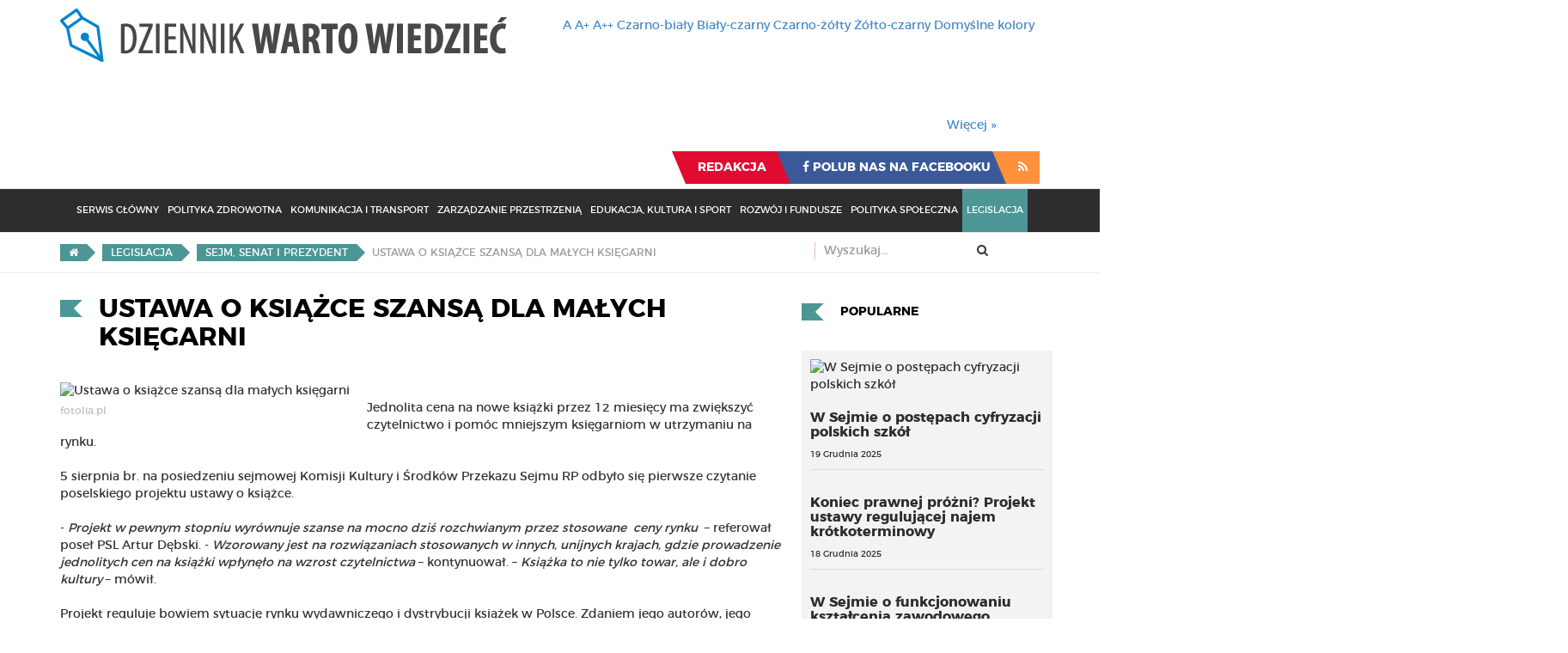

--- FILE ---
content_type: text/html; charset=utf-8
request_url: https://wartowiedziec.pl/legislacja/sejm-senat-i-prezydent/26427-ustawa-o-ksice-szans-dla-maych-ksigar
body_size: 13866
content:
<!DOCTYPE html>
<html lang="pl-pl" dir="ltr"
	  class='com_content view-article itemid-161 j36 mm-hover legislacja subpage sub-page'>

<head>
		<base href="https://wartowiedziec.pl/legislacja/sejm-senat-i-prezydent/26427-ustawa-o-ksice-szans-dla-maych-ksigar" />
	<meta http-equiv="content-type" content="text/html; charset=utf-8" />
	<meta name="keywords" content="gazeta, zpp, związek powiatów polskich, warto wiedzieć, wartowiedzieć, dziennik, wiadomości, samorząd, powiat, gmina, burmistrz, prezydent, starosta" />
	<meta name="rights" content="Związek Powiatów Polskich" />
	<meta name="author" content="Sylwia Cyrankiewicz-Gortyńska" />
	<meta name="description" content="Portal informacyjny Związku Powiatów Polskich - Legislacja - Sejm, Senat i Prezydent - Jednolita cena na nowe książki przez 12 miesięcy ma zwiększyć..." />
	<meta name="generator" content="Joomla! - Open Source Content Management" />
	<title>Ustawa o książce szansą dla małych księgarni - Dziennik Warto Wiedzieć</title>
	<link href="/component/jcomments/feed/com_content/26427" rel="alternate" type="application/rss+xml" title="Ustawa o książce szansą dla małych księgarni" />
	<link href="/templates/warto_wiedziec/favicon.ico" rel="shortcut icon" type="image/vnd.microsoft.icon" />
	<link href="/templates/warto_wiedziec/local/css/bootstrap.css" rel="stylesheet" type="text/css" />
	<link href="/index.php?option=com_ajax&plugin=arktypography&format=json" rel="stylesheet" type="text/css" />
	<link href="/templates/warto_wiedziec/html/com_jcomments/default/style.css" rel="stylesheet" type="text/css" />
	<link href="/media/system/css/modal.css" rel="stylesheet" type="text/css" />
	<link href="/media/com_attachments/css/attachments_hide.css" rel="stylesheet" type="text/css" />
	<link href="/media/com_attachments/css/attachments_list.css" rel="stylesheet" type="text/css" />
	<link href="/templates/system/css/system.css" rel="stylesheet" type="text/css" />
	<link href="/templates/warto_wiedziec/local/css/template.css" rel="stylesheet" type="text/css" />
	<link href="/templates/warto_wiedziec/local/css/off-canvas.css" rel="stylesheet" type="text/css" />
	<link href="/templates/warto_wiedziec/fonts/font-awesome/css/font-awesome.min.css" rel="stylesheet" type="text/css" />
	<link href="/templates/warto_wiedziec/css/fonts.css" rel="stylesheet" type="text/css" />
	<link href="https://wartowiedziec.pl/media/editors/arkeditor/css/squeezebox.css" rel="stylesheet" type="text/css" />
	<link href="https://wartowiedziec.pl/modules/mod_contrasts/assets/mod_contrasts.css" rel="stylesheet" type="text/css" />
	<link href="/modules/mod_cookiesaccept/screen.css" rel="stylesheet" type="text/css" />
	<link href="https://wartowiedziec.pl/components/com_jsn/assets/css/style.min.css" rel="stylesheet" type="text/css" />
	<script src="/components/com_jcomments/js/jcomments-v2.3.js?v=12" type="text/javascript"></script>
	<script src="/components/com_jcomments/libraries/joomlatune/ajax.js?v=4" type="text/javascript"></script>
	<script src="/media/system/js/mootools-core.js" type="text/javascript"></script>
	<script src="/media/system/js/core.js" type="text/javascript"></script>
	<script src="/media/system/js/mootools-more.js" type="text/javascript"></script>
	<script src="/media/system/js/modal.js" type="text/javascript"></script>
	<script src="/media/jui/js/jquery.min.js" type="text/javascript"></script>
	<script src="/media/jui/js/jquery-noconflict.js" type="text/javascript"></script>
	<script src="/media/jui/js/jquery-migrate.min.js" type="text/javascript"></script>
	<script src="/media/com_attachments/js/attachments_refresh.js" type="text/javascript"></script>
	<script src="/media/system/js/caption.js" type="text/javascript"></script>
	<script src="/plugins/system/t3/base-bs3/bootstrap/js/bootstrap.js" type="text/javascript"></script>
	<script src="/plugins/system/t3/base-bs3/js/jquery.tap.min.js" type="text/javascript"></script>
	<script src="/plugins/system/t3/base-bs3/js/off-canvas.js" type="text/javascript"></script>
	<script src="/plugins/system/t3/base-bs3/js/script.js" type="text/javascript"></script>
	<script src="/plugins/system/t3/base-bs3/js/menu.js" type="text/javascript"></script>
	<script src="https://wartowiedziec.pl/media/editors/arkeditor/js/jquery.easing.min.js" type="text/javascript"></script>
	<script src="https://wartowiedziec.pl/media/editors/arkeditor/js/squeezebox.min.js" type="text/javascript"></script>
	<script src="/media/system/js/html5fallback.js" type="text/javascript"></script>
	<script src="https://wartowiedziec.pl/modules/mod_contrasts/assets/mod_contrasts.js" type="text/javascript"></script>
	<script type="text/javascript">

		jQuery(function($) {
			SqueezeBox.initialize({});
			SqueezeBox.assign($('a.modal').get(), {
				parse: 'rel'
			});
		});

		window.jModalClose = function () {
			SqueezeBox.close();
		};
		
		// Add extra modal close functionality for tinyMCE-based editors
		document.onreadystatechange = function () {
			if (document.readyState == 'interactive' && typeof tinyMCE != 'undefined' && tinyMCE)
			{
				if (typeof window.jModalClose_no_tinyMCE === 'undefined')
				{	
					window.jModalClose_no_tinyMCE = typeof(jModalClose) == 'function'  ?  jModalClose  :  false;
					
					jModalClose = function () {
						if (window.jModalClose_no_tinyMCE) window.jModalClose_no_tinyMCE.apply(this, arguments);
						tinyMCE.activeEditor.windowManager.close();
					};
				}
		
				if (typeof window.SqueezeBoxClose_no_tinyMCE === 'undefined')
				{
					if (typeof(SqueezeBox) == 'undefined')  SqueezeBox = {};
					window.SqueezeBoxClose_no_tinyMCE = typeof(SqueezeBox.close) == 'function'  ?  SqueezeBox.close  :  false;
		
					SqueezeBox.close = function () {
						if (window.SqueezeBoxClose_no_tinyMCE)  window.SqueezeBoxClose_no_tinyMCE.apply(this, arguments);
						tinyMCE.activeEditor.windowManager.close();
					};
				}
			}
		};
		jQuery(window).on('load',  function() {
				new JCaption('img.caption');
			});(function()
				{
					if(typeof jQuery == 'undefined')
						return;
					
					jQuery(function($)
					{
						if($.fn.squeezeBox)
						{
							$( 'a.modal' ).squeezeBox({ parse: 'rel' });
				
							$( 'img.modal' ).each( function( i, el )
							{
								$(el).squeezeBox({
									handler: 'image',
									url: $( el ).attr( 'src' )
								});
							})
						}
						else if(typeof(SqueezeBox) !== 'undefined')
						{
							$( 'img.modal' ).each( function( i, el )
							{
								SqueezeBox.assign( el, 
								{
									handler: 'image',
									url: $( el ).attr( 'src' )
								});
							});
						}
						
						function jModalClose() 
						{
							if(typeof(SqueezeBox) == 'object')
								SqueezeBox.close();
							else
								ARK.squeezeBox.close();
						}
					
					});
				})();jQuery(function($){ $(".hasTooltip").tooltip({"html": true,"container": "body"}); });
	</script>
	<meta property="og:url" content="https://wartowiedziec.pl/legislacja/sejm-senat-i-prezydent/26427-ustawa-o-ksice-szans-dla-maych-ksigar" />
	<meta property="og:type" content="article" />
	<meta property="og:title" content="Ustawa o książce szansą dla małych księgarni" />
	<meta property="og:description" content="Jednolita cena na nowe książki przez 12 miesięcy ma zwiększyć czytelnictwo i pom&oacute;c mniejszym księgarniom w utrzymaniu na rynku." />
	<meta property="og:image" content="https://wartowiedziec.pl/images/stories/Edukacja/ksiazki_lupa.jpg" />
	<meta property="og:image:width" content="300"/>
	<meta property="og:image:height" content="200"/>
	<meta property="og:image:type" content="image/jpeg" />

	<!-- META FOR IOS & HANDHELD -->
	<meta name="viewport" content="width=device-width, initial-scale=1.0, maximum-scale=1.0, user-scalable=no"/>
	<style type="text/stylesheet">
		@-webkit-viewport   { width: device-width; }
		@-moz-viewport      { width: device-width; }
		@-ms-viewport       { width: device-width; }
		@-o-viewport        { width: device-width; }
		@viewport           { width: device-width; }
	</style>
	<script type="text/javascript">
		//<![CDATA[
		if (navigator.userAgent.match(/IEMobile\/10\.0/)) {
			var msViewportStyle = document.createElement("style");
			msViewportStyle.appendChild(
				document.createTextNode("@-ms-viewport{width:auto!important}")
			);
			document.getElementsByTagName("head")[0].appendChild(msViewportStyle);
		}
		//]]>
	</script>
<meta name="HandheldFriendly" content="true"/>
<meta name="apple-mobile-web-app-capable" content="YES"/>
<!-- //META FOR IOS & HANDHELD -->



<link href="/templates/warto_wiedziec/css/custom.css?f0b7afd50029a5d57b54a2e51f9d0fdf" rel="stylesheet" type="text/css">
<!-- Le HTML5 shim and media query for IE8 support -->
<!--[if lt IE 9]>
<script src="//cdnjs.cloudflare.com/ajax/libs/html5shiv/3.7.3/html5shiv.min.js"></script>
<script type="text/javascript" src="/plugins/system/t3/base-bs3/js/respond.min.js"></script>
<![endif]-->

<!-- You can add Google Analytics here or use T3 Injection feature -->

    <style type="text/css">
                #t3-mainnav.navbar-default .navbar-nav>.active.item-102 > a, #t3-mainnav.navbar-default .navbar-nav>.active.item-102 > a:active, #t3-mainnav.navbar-default .navbar-nav>.active.item-102 > a:hover, #t3-mainnav.navbar-default .navbar-nav>.active.item-102 > a, #t3-mainnav.navbar-default .navbar-nav>.active.item-102 > a:focus,  #t3-mainnav.navbar-default .navbar-nav>.item-102 > a:active, #t3-mainnav.navbar-default .navbar-nav>.item-102 > a:hover, #t3-mainnav.navbar-default .navbar-nav>.item-102 > a:focus {background-color:#5c5c5c}#footer-navigation-holder  .nav>.active.item-102 > a, #footer-navigation-holder  .nav>.active.item-102 > a:active, #footer-navigation-holder  .nav>.active.item-102 > a:hover, #footer-navigation-holder  .nav>.active.item-102 > a, #footer-navigation-holder  .nav>.active.item-102 > a:focus,  #footer-navigation-holder  .nav>.item-102 > a:active, #footer-navigation-holder  .nav>.item-102 > a:hover, #footer-navigation-holder  .nav>.item-102 > a:focus {background-color:#5c5c5c}.serwis-glowny .content-header-holder h2:before, .serwis-glowny .article-title-header-holder h2:before, .serwis-glowny .breadcrumb a {background-color:#5c5c5c}.serwis-glowny .breadcrumb a:after {border-left: 10px solid #5c5c5c} .serwis-glowny .pagination>.active>a,  .serwis-glowny .pagination>.active>a:hover,  .serwis-glowny .pagination>.active>a:focus,  .serwis-glowny .pagination>.active>a:active,  .serwis-glowny .pagination>.active>span,  .serwis-glowny .pagination>.active>span:hover,  .serwis-glowny .pagination>.active>span:focus,  .serwis-glowny .pagination>.active>span:active {background-color: #5c5c5c; border-color: #5c5c5c; } .serwis-glowny .pagination>.disabled>a,  .serwis-glowny .pagination>.disabled>a:hover,  .serwis-glowny .pagination>.disabled>a:focus,  .serwis-glowny .pagination>.disabled>a:active,  .serwis-glowny .pagination>.disabled>span,  .serwis-glowny .pagination>.disabled>span:hover,  .serwis-glowny .pagination>.disabled>span:focus,  .serwis-glowny .pagination>.disabled>span:active {background-color: #5c5c5c; border-color: #5c5c5c; opacity: 0.5;} .serwis-glowny #article-body a {color: #5c5c5c; }#t3-mainnav.navbar-default .navbar-nav>.active.item-103 > a, #t3-mainnav.navbar-default .navbar-nav>.active.item-103 > a:active, #t3-mainnav.navbar-default .navbar-nav>.active.item-103 > a:hover, #t3-mainnav.navbar-default .navbar-nav>.active.item-103 > a, #t3-mainnav.navbar-default .navbar-nav>.active.item-103 > a:focus,  #t3-mainnav.navbar-default .navbar-nav>.item-103 > a:active, #t3-mainnav.navbar-default .navbar-nav>.item-103 > a:hover, #t3-mainnav.navbar-default .navbar-nav>.item-103 > a:focus {background-color:#6483b3}#footer-navigation-holder  .nav>.active.item-103 > a, #footer-navigation-holder  .nav>.active.item-103 > a:active, #footer-navigation-holder  .nav>.active.item-103 > a:hover, #footer-navigation-holder  .nav>.active.item-103 > a, #footer-navigation-holder  .nav>.active.item-103 > a:focus,  #footer-navigation-holder  .nav>.item-103 > a:active, #footer-navigation-holder  .nav>.item-103 > a:hover, #footer-navigation-holder  .nav>.item-103 > a:focus {background-color:#6483b3}.polityka-zdrowotna .content-header-holder h2:before, .polityka-zdrowotna .article-title-header-holder h2:before, .polityka-zdrowotna .breadcrumb a {background-color:#6483b3}.polityka-zdrowotna .breadcrumb a:after {border-left: 10px solid #6483b3} .polityka-zdrowotna .pagination>.active>a,  .polityka-zdrowotna .pagination>.active>a:hover,  .polityka-zdrowotna .pagination>.active>a:focus,  .polityka-zdrowotna .pagination>.active>a:active,  .polityka-zdrowotna .pagination>.active>span,  .polityka-zdrowotna .pagination>.active>span:hover,  .polityka-zdrowotna .pagination>.active>span:focus,  .polityka-zdrowotna .pagination>.active>span:active {background-color: #6483b3; border-color: #6483b3; } .polityka-zdrowotna .pagination>.disabled>a,  .polityka-zdrowotna .pagination>.disabled>a:hover,  .polityka-zdrowotna .pagination>.disabled>a:focus,  .polityka-zdrowotna .pagination>.disabled>a:active,  .polityka-zdrowotna .pagination>.disabled>span,  .polityka-zdrowotna .pagination>.disabled>span:hover,  .polityka-zdrowotna .pagination>.disabled>span:focus,  .polityka-zdrowotna .pagination>.disabled>span:active {background-color: #6483b3; border-color: #6483b3; opacity: 0.5;} .polityka-zdrowotna #article-body a {color: #6483b3; }#t3-mainnav.navbar-default .navbar-nav>.active.item-104 > a, #t3-mainnav.navbar-default .navbar-nav>.active.item-104 > a:active, #t3-mainnav.navbar-default .navbar-nav>.active.item-104 > a:hover, #t3-mainnav.navbar-default .navbar-nav>.active.item-104 > a, #t3-mainnav.navbar-default .navbar-nav>.active.item-104 > a:focus,  #t3-mainnav.navbar-default .navbar-nav>.item-104 > a:active, #t3-mainnav.navbar-default .navbar-nav>.item-104 > a:hover, #t3-mainnav.navbar-default .navbar-nav>.item-104 > a:focus {background-color:#6b5d34}#footer-navigation-holder  .nav>.active.item-104 > a, #footer-navigation-holder  .nav>.active.item-104 > a:active, #footer-navigation-holder  .nav>.active.item-104 > a:hover, #footer-navigation-holder  .nav>.active.item-104 > a, #footer-navigation-holder  .nav>.active.item-104 > a:focus,  #footer-navigation-holder  .nav>.item-104 > a:active, #footer-navigation-holder  .nav>.item-104 > a:hover, #footer-navigation-holder  .nav>.item-104 > a:focus {background-color:#6b5d34}.komunikacja-i-transport .content-header-holder h2:before, .komunikacja-i-transport .article-title-header-holder h2:before, .komunikacja-i-transport .breadcrumb a {background-color:#6b5d34}.komunikacja-i-transport .breadcrumb a:after {border-left: 10px solid #6b5d34} .komunikacja-i-transport .pagination>.active>a,  .komunikacja-i-transport .pagination>.active>a:hover,  .komunikacja-i-transport .pagination>.active>a:focus,  .komunikacja-i-transport .pagination>.active>a:active,  .komunikacja-i-transport .pagination>.active>span,  .komunikacja-i-transport .pagination>.active>span:hover,  .komunikacja-i-transport .pagination>.active>span:focus,  .komunikacja-i-transport .pagination>.active>span:active {background-color: #6b5d34; border-color: #6b5d34; } .komunikacja-i-transport .pagination>.disabled>a,  .komunikacja-i-transport .pagination>.disabled>a:hover,  .komunikacja-i-transport .pagination>.disabled>a:focus,  .komunikacja-i-transport .pagination>.disabled>a:active,  .komunikacja-i-transport .pagination>.disabled>span,  .komunikacja-i-transport .pagination>.disabled>span:hover,  .komunikacja-i-transport .pagination>.disabled>span:focus,  .komunikacja-i-transport .pagination>.disabled>span:active {background-color: #6b5d34; border-color: #6b5d34; opacity: 0.5;} .komunikacja-i-transport #article-body a {color: #6b5d34; }#t3-mainnav.navbar-default .navbar-nav>.active.item-115 > a, #t3-mainnav.navbar-default .navbar-nav>.active.item-115 > a:active, #t3-mainnav.navbar-default .navbar-nav>.active.item-115 > a:hover, #t3-mainnav.navbar-default .navbar-nav>.active.item-115 > a, #t3-mainnav.navbar-default .navbar-nav>.active.item-115 > a:focus,  #t3-mainnav.navbar-default .navbar-nav>.item-115 > a:active, #t3-mainnav.navbar-default .navbar-nav>.item-115 > a:hover, #t3-mainnav.navbar-default .navbar-nav>.item-115 > a:focus {background-color:#397033}#footer-navigation-holder  .nav>.active.item-115 > a, #footer-navigation-holder  .nav>.active.item-115 > a:active, #footer-navigation-holder  .nav>.active.item-115 > a:hover, #footer-navigation-holder  .nav>.active.item-115 > a, #footer-navigation-holder  .nav>.active.item-115 > a:focus,  #footer-navigation-holder  .nav>.item-115 > a:active, #footer-navigation-holder  .nav>.item-115 > a:hover, #footer-navigation-holder  .nav>.item-115 > a:focus {background-color:#397033}.zarzadzanie-przestrzenia .content-header-holder h2:before, .zarzadzanie-przestrzenia .article-title-header-holder h2:before, .zarzadzanie-przestrzenia .breadcrumb a {background-color:#397033}.zarzadzanie-przestrzenia .breadcrumb a:after {border-left: 10px solid #397033} .zarzadzanie-przestrzenia .pagination>.active>a,  .zarzadzanie-przestrzenia .pagination>.active>a:hover,  .zarzadzanie-przestrzenia .pagination>.active>a:focus,  .zarzadzanie-przestrzenia .pagination>.active>a:active,  .zarzadzanie-przestrzenia .pagination>.active>span,  .zarzadzanie-przestrzenia .pagination>.active>span:hover,  .zarzadzanie-przestrzenia .pagination>.active>span:focus,  .zarzadzanie-przestrzenia .pagination>.active>span:active {background-color: #397033; border-color: #397033; } .zarzadzanie-przestrzenia .pagination>.disabled>a,  .zarzadzanie-przestrzenia .pagination>.disabled>a:hover,  .zarzadzanie-przestrzenia .pagination>.disabled>a:focus,  .zarzadzanie-przestrzenia .pagination>.disabled>a:active,  .zarzadzanie-przestrzenia .pagination>.disabled>span,  .zarzadzanie-przestrzenia .pagination>.disabled>span:hover,  .zarzadzanie-przestrzenia .pagination>.disabled>span:focus,  .zarzadzanie-przestrzenia .pagination>.disabled>span:active {background-color: #397033; border-color: #397033; opacity: 0.5;} .zarzadzanie-przestrzenia #article-body a {color: #397033; }#t3-mainnav.navbar-default .navbar-nav>.active.item-116 > a, #t3-mainnav.navbar-default .navbar-nav>.active.item-116 > a:active, #t3-mainnav.navbar-default .navbar-nav>.active.item-116 > a:hover, #t3-mainnav.navbar-default .navbar-nav>.active.item-116 > a, #t3-mainnav.navbar-default .navbar-nav>.active.item-116 > a:focus,  #t3-mainnav.navbar-default .navbar-nav>.item-116 > a:active, #t3-mainnav.navbar-default .navbar-nav>.item-116 > a:hover, #t3-mainnav.navbar-default .navbar-nav>.item-116 > a:focus {background-color:#8a485d}#footer-navigation-holder  .nav>.active.item-116 > a, #footer-navigation-holder  .nav>.active.item-116 > a:active, #footer-navigation-holder  .nav>.active.item-116 > a:hover, #footer-navigation-holder  .nav>.active.item-116 > a, #footer-navigation-holder  .nav>.active.item-116 > a:focus,  #footer-navigation-holder  .nav>.item-116 > a:active, #footer-navigation-holder  .nav>.item-116 > a:hover, #footer-navigation-holder  .nav>.item-116 > a:focus {background-color:#8a485d}.edukacja-kultura-i-sport .content-header-holder h2:before, .edukacja-kultura-i-sport .article-title-header-holder h2:before, .edukacja-kultura-i-sport .breadcrumb a {background-color:#8a485d}.edukacja-kultura-i-sport .breadcrumb a:after {border-left: 10px solid #8a485d} .edukacja-kultura-i-sport .pagination>.active>a,  .edukacja-kultura-i-sport .pagination>.active>a:hover,  .edukacja-kultura-i-sport .pagination>.active>a:focus,  .edukacja-kultura-i-sport .pagination>.active>a:active,  .edukacja-kultura-i-sport .pagination>.active>span,  .edukacja-kultura-i-sport .pagination>.active>span:hover,  .edukacja-kultura-i-sport .pagination>.active>span:focus,  .edukacja-kultura-i-sport .pagination>.active>span:active {background-color: #8a485d; border-color: #8a485d; } .edukacja-kultura-i-sport .pagination>.disabled>a,  .edukacja-kultura-i-sport .pagination>.disabled>a:hover,  .edukacja-kultura-i-sport .pagination>.disabled>a:focus,  .edukacja-kultura-i-sport .pagination>.disabled>a:active,  .edukacja-kultura-i-sport .pagination>.disabled>span,  .edukacja-kultura-i-sport .pagination>.disabled>span:hover,  .edukacja-kultura-i-sport .pagination>.disabled>span:focus,  .edukacja-kultura-i-sport .pagination>.disabled>span:active {background-color: #8a485d; border-color: #8a485d; opacity: 0.5;} .edukacja-kultura-i-sport #article-body a {color: #8a485d; }#t3-mainnav.navbar-default .navbar-nav>.active.item-117 > a, #t3-mainnav.navbar-default .navbar-nav>.active.item-117 > a:active, #t3-mainnav.navbar-default .navbar-nav>.active.item-117 > a:hover, #t3-mainnav.navbar-default .navbar-nav>.active.item-117 > a, #t3-mainnav.navbar-default .navbar-nav>.active.item-117 > a:focus,  #t3-mainnav.navbar-default .navbar-nav>.item-117 > a:active, #t3-mainnav.navbar-default .navbar-nav>.item-117 > a:hover, #t3-mainnav.navbar-default .navbar-nav>.item-117 > a:focus {background-color:#364073}#footer-navigation-holder  .nav>.active.item-117 > a, #footer-navigation-holder  .nav>.active.item-117 > a:active, #footer-navigation-holder  .nav>.active.item-117 > a:hover, #footer-navigation-holder  .nav>.active.item-117 > a, #footer-navigation-holder  .nav>.active.item-117 > a:focus,  #footer-navigation-holder  .nav>.item-117 > a:active, #footer-navigation-holder  .nav>.item-117 > a:hover, #footer-navigation-holder  .nav>.item-117 > a:focus {background-color:#364073}.rozwoj-i-fundusze .content-header-holder h2:before, .rozwoj-i-fundusze .article-title-header-holder h2:before, .rozwoj-i-fundusze .breadcrumb a {background-color:#364073}.rozwoj-i-fundusze .breadcrumb a:after {border-left: 10px solid #364073} .rozwoj-i-fundusze .pagination>.active>a,  .rozwoj-i-fundusze .pagination>.active>a:hover,  .rozwoj-i-fundusze .pagination>.active>a:focus,  .rozwoj-i-fundusze .pagination>.active>a:active,  .rozwoj-i-fundusze .pagination>.active>span,  .rozwoj-i-fundusze .pagination>.active>span:hover,  .rozwoj-i-fundusze .pagination>.active>span:focus,  .rozwoj-i-fundusze .pagination>.active>span:active {background-color: #364073; border-color: #364073; } .rozwoj-i-fundusze .pagination>.disabled>a,  .rozwoj-i-fundusze .pagination>.disabled>a:hover,  .rozwoj-i-fundusze .pagination>.disabled>a:focus,  .rozwoj-i-fundusze .pagination>.disabled>a:active,  .rozwoj-i-fundusze .pagination>.disabled>span,  .rozwoj-i-fundusze .pagination>.disabled>span:hover,  .rozwoj-i-fundusze .pagination>.disabled>span:focus,  .rozwoj-i-fundusze .pagination>.disabled>span:active {background-color: #364073; border-color: #364073; opacity: 0.5;} .rozwoj-i-fundusze #article-body a {color: #364073; }#t3-mainnav.navbar-default .navbar-nav>.active.item-118 > a, #t3-mainnav.navbar-default .navbar-nav>.active.item-118 > a:active, #t3-mainnav.navbar-default .navbar-nav>.active.item-118 > a:hover, #t3-mainnav.navbar-default .navbar-nav>.active.item-118 > a, #t3-mainnav.navbar-default .navbar-nav>.active.item-118 > a:focus,  #t3-mainnav.navbar-default .navbar-nav>.item-118 > a:active, #t3-mainnav.navbar-default .navbar-nav>.item-118 > a:hover, #t3-mainnav.navbar-default .navbar-nav>.item-118 > a:focus {background-color:#b88932}#footer-navigation-holder  .nav>.active.item-118 > a, #footer-navigation-holder  .nav>.active.item-118 > a:active, #footer-navigation-holder  .nav>.active.item-118 > a:hover, #footer-navigation-holder  .nav>.active.item-118 > a, #footer-navigation-holder  .nav>.active.item-118 > a:focus,  #footer-navigation-holder  .nav>.item-118 > a:active, #footer-navigation-holder  .nav>.item-118 > a:hover, #footer-navigation-holder  .nav>.item-118 > a:focus {background-color:#b88932}.polityka-spoleczna .content-header-holder h2:before, .polityka-spoleczna .article-title-header-holder h2:before, .polityka-spoleczna .breadcrumb a {background-color:#b88932}.polityka-spoleczna .breadcrumb a:after {border-left: 10px solid #b88932} .polityka-spoleczna .pagination>.active>a,  .polityka-spoleczna .pagination>.active>a:hover,  .polityka-spoleczna .pagination>.active>a:focus,  .polityka-spoleczna .pagination>.active>a:active,  .polityka-spoleczna .pagination>.active>span,  .polityka-spoleczna .pagination>.active>span:hover,  .polityka-spoleczna .pagination>.active>span:focus,  .polityka-spoleczna .pagination>.active>span:active {background-color: #b88932; border-color: #b88932; } .polityka-spoleczna .pagination>.disabled>a,  .polityka-spoleczna .pagination>.disabled>a:hover,  .polityka-spoleczna .pagination>.disabled>a:focus,  .polityka-spoleczna .pagination>.disabled>a:active,  .polityka-spoleczna .pagination>.disabled>span,  .polityka-spoleczna .pagination>.disabled>span:hover,  .polityka-spoleczna .pagination>.disabled>span:focus,  .polityka-spoleczna .pagination>.disabled>span:active {background-color: #b88932; border-color: #b88932; opacity: 0.5;} .polityka-spoleczna #article-body a {color: #b88932; }#t3-mainnav.navbar-default .navbar-nav>.active.item-119 > a, #t3-mainnav.navbar-default .navbar-nav>.active.item-119 > a:active, #t3-mainnav.navbar-default .navbar-nav>.active.item-119 > a:hover, #t3-mainnav.navbar-default .navbar-nav>.active.item-119 > a, #t3-mainnav.navbar-default .navbar-nav>.active.item-119 > a:focus,  #t3-mainnav.navbar-default .navbar-nav>.item-119 > a:active, #t3-mainnav.navbar-default .navbar-nav>.item-119 > a:hover, #t3-mainnav.navbar-default .navbar-nav>.item-119 > a:focus {background-color:#4c9695}#footer-navigation-holder  .nav>.active.item-119 > a, #footer-navigation-holder  .nav>.active.item-119 > a:active, #footer-navigation-holder  .nav>.active.item-119 > a:hover, #footer-navigation-holder  .nav>.active.item-119 > a, #footer-navigation-holder  .nav>.active.item-119 > a:focus,  #footer-navigation-holder  .nav>.item-119 > a:active, #footer-navigation-holder  .nav>.item-119 > a:hover, #footer-navigation-holder  .nav>.item-119 > a:focus {background-color:#4c9695}.legislacja .content-header-holder h2:before, .legislacja .article-title-header-holder h2:before, .legislacja .breadcrumb a {background-color:#4c9695}.legislacja .breadcrumb a:after {border-left: 10px solid #4c9695} .legislacja .pagination>.active>a,  .legislacja .pagination>.active>a:hover,  .legislacja .pagination>.active>a:focus,  .legislacja .pagination>.active>a:active,  .legislacja .pagination>.active>span,  .legislacja .pagination>.active>span:hover,  .legislacja .pagination>.active>span:focus,  .legislacja .pagination>.active>span:active {background-color: #4c9695; border-color: #4c9695; } .legislacja .pagination>.disabled>a,  .legislacja .pagination>.disabled>a:hover,  .legislacja .pagination>.disabled>a:focus,  .legislacja .pagination>.disabled>a:active,  .legislacja .pagination>.disabled>span,  .legislacja .pagination>.disabled>span:hover,  .legislacja .pagination>.disabled>span:focus,  .legislacja .pagination>.disabled>span:active {background-color: #4c9695; border-color: #4c9695; opacity: 0.5;} .legislacja #article-body a {color: #4c9695; }    </style>
<script>
jQuery(document).ready(function(){
    jQuery('#iframepreview').css({"width":"99%"});
    setTimeout(function(){jQuery('#iframepreview').height(jQuery('#iframepreview').contents().find('body center').height());}, 1000);
});
</script>

</head>
<body>
<script>
  (function(i,s,o,g,r,a,m){i['GoogleAnalyticsObject']=r;i[r]=i[r]||function(){
  (i[r].q=i[r].q||[]).push(arguments)},i[r].l=1*new Date();a=s.createElement(o),
  m=s.getElementsByTagName(o)[0];a.async=1;a.src=g;m.parentNode.insertBefore(a,m)
  })(window,document,'script','https://www.google-analytics.com/analytics.js','ga');
 
  ga('create', 'UA-20393284-2', 'auto');
  ga('send', 'pageview');
 
</script>
<div id="fb-root"></div>
<script>(function(d, s, id) {
  var js, fjs = d.getElementsByTagName(s)[0];
  if (d.getElementById(id)) return;
  js = d.createElement(s); js.id = id;
  js.src = "//connect.facebook.net/pl_PL/sdk.js#xfbml=1&version=v2.8&appId=1863201680631768";
  fjs.parentNode.insertBefore(js, fjs);
}(document, 'script', 'facebook-jssdk'));</script>
    
    

<div class="t3-wrapper"> <!-- Need this wrapper for off-canvas menu. Remove if you don't use of-canvas -->

  
<!-- HEADER -->
<header id="t3-header" class="t3-header no-print">
    <div class="container">
        <div class="row">
            <!-- LOGO -->
            <div class="col-xs-12 col-sm-8 col-md-6 logo">
                <div class="logo-image logo-control">
                    <a href="https://wartowiedziec.pl/" title="Dziennik Warto Wiedzieć">
                                                    <img class="logo-img" src="/images/wyglad/logo_DWW.png" alt="Dziennik Warto Wiedzieć" />
                                                                            <img class="logo-img-sm" src="/images/wyglad/logo_DWW-small.png" alt="Dziennik Warto Wiedzieć" />
                                                <span>Dziennik Warto Wiedzieć</span>
                    </a>
                    <small class="site-slogan"></small>
                </div>
            </div>
            <!-- //LOGO -->

            <div class="col-xs-12 col-md-6 ">
                <div class="clearfix">
                    
 

	<div id="change-font-size" class="   ">
					<a id="change-normal-size" class="change-size" href="/index.php?option=com_contrasts&font_size=default" title="Domyślny rozmiar czcionki">A</a>
				
				<a id="change-medium-size" class="change-size" href="/index.php?option=com_contrasts&font_size=big" title="Średni rozmiar czcionki">A+</a>
							
				<a id="change-maximum-size" class="change-size" href="/index.php?option=com_contrasts&font_size=bigger" title="Największy rozmiar czcionki">A++</a>
							
									<a id="change-color-b-w" data-contrast="black_white" class="change-size change-color" href="/index.php?option=com_contrasts&colors=b_w" title="Zamień kolory na Czarny tekst na białym tle">Czarno-biały</a>
										<a id="change-color-w-b" data-contrast="white_black" class="change-size change-color" href="/index.php?option=com_contrasts&colors=w_b" title="Zamień kolory na Biały tekst na czarnym tle">Biały-czarny</a>
										<a id="change-color-b-y" data-contrast="black_yellow" class="change-size change-color" href="/index.php?option=com_contrasts&colors=b_y" title="Zamień kolory na Czarny tekst na zółtym tle">Czarno-żółty</a>
										<a id="change-color-y-b" data-contrast="yellow_black" class="change-size change-color" href="/index.php?option=com_contrasts&colors=y_b" title="Zamień kolory na Żółty tekst na białym tle">Żółto-czarny</a>
						<a id="change-color-d" data-contrast="none" class="change-size change-color" href="/index.php?option=com_contrasts&colors=default" title="Zamień kolory na Domyślne kolory">Domyślne kolory</a>
			</div>
<!--googleoff: all-->
<div id="ca_banner" 
    style="bottom:0px;
    background:url('https://wartowiedziec.pl/modules/mod_cookiesaccept/img/przez_b.png');border-color:#000;color:#fff;        "
	>
	<div class="container">
		<div class="col-md-10">
		<h2 style="
		color:#fff;		">Ten serwis używa cookies i podobnych technologii, brak zmiany ustawienia przeglądarki oznacza zgodę na to.</h2> 
		<p style="
			color:#fff;			">Brak zmiany ustawienia przeglądarki oznacza zgodę na to.												<span class="infoplus" style=""><a href="http://wartowiedziec.pl/polityka-prywatnosci">Więcej »</a></span>
										</p>
		</div>
		<div class="col-md-2">
			<div class="accept" style="">Zrozumiałem</div>
		</div>
	</div>
</div>


<script type="text/javascript">
    jQuery(document).ready(function () { 
	
	function setCookie(c_name,value,exdays)
	{
		var exdate=new Date();
		exdate.setDate(exdate.getDate() + exdays);
		var c_value=escape(value) + ((exdays==null) ? "" : "; expires="+exdate.toUTCString()) + "; path=/";
		document.cookie=c_name + "=" + c_value;
	}
	
	function readCookie(name) {
		var nameEQ = name + "=";
		var ca = document.cookie.split(';');
		for(var i=0;i < ca.length;i++) {
			var c = ca[i];
			while (c.charAt(0)==' ') c = c.substring(1,c.length);
			if (c.indexOf(nameEQ) == 0) return c.substring(nameEQ.length,c.length);
			}
		return null;
	}
    
	var $ca_banner = jQuery('#ca_banner');
    var $ca_infoplus = jQuery('.infoplus.info_modal');
    var $ca_info = jQuery('#ca_info');
    var $ca_info_close = jQuery('.ca_info_close');
    var $ca_infoaccept = jQuery('.accept');
    
	var cookieaccept = readCookie('cookieaccept');
	if(!(cookieaccept == "yes")){
	
		$ca_banner.delay(1000).slideDown('fast'); 
        $ca_infoplus.click(function(){
            $ca_info.fadeIn("fast");
        });
        $ca_info_close.click(function(){
            $ca_info.fadeOut("slow");
        });
        $ca_infoaccept.click(function(){
			setCookie("cookieaccept","yes",365);
            jQuery.post('https://wartowiedziec.pl/legislacja/sejm-senat-i-prezydent/26427-ustawa-o-ksice-szans-dla-maych-ksigar', 'set_cookie=1', function(){});
            $ca_banner.slideUp('slow');
            $ca_info.fadeOut("slow");
        });
       } 
    });
</script>
<!--googleon: all-->

                </div>
                <div id="top-links-holder" class="clearfix">
                    <a id="editorial-office-link" href="/redakcja" title="Dowiedz się więcej o redakcji Dziennika Warto Wiedzieć">Redakcja</a>
                    <a id="facebook-link" rel="nofollow" target="_blank" href="https://www.facebook.com/DziennikWartoWiedziec/" title="Polub nas na facebooku"><i class="fa fa-facebook"></i> polub nas na Facebooku</a>
                    <a id="rss" target="_blank" title="RSS" href="/component/jcomments/feed/com_content/26427" class="syndicate-module"><i class="fa fa-rss"></i></a>
                                    </div>
                
            </div>
        </div>
    </div>
        <div id="main-nav">
            
<!-- MAIN NAVIGATION -->
<nav id="t3-mainnav" class="wrap navbar navbar-default t3-mainnav">
	<!--<div class="container"> -->

		<!-- Brand and toggle get grouped for better mobile display -->
		<div class="navbar-header">
		
			
							
<button class="btn btn-primary off-canvas-toggle  hidden-md hidden-lg" type="button" data-pos="left" data-nav="#t3-off-canvas" data-effect="off-canvas-effect-4">
  <i class="fa fa-bars"></i>
</button>

<!-- OFF-CANVAS SIDEBAR -->
<div id="t3-off-canvas" class="t3-off-canvas ">

  <div class="t3-off-canvas-header">
    <h2 class="t3-off-canvas-header-title">Sidebar</h2>
    <button type="button" class="close" data-dismiss="modal" aria-hidden="true">&times;</button>
  </div>

  <div class="t3-off-canvas-body">
    <div class="t3-module module_menu " id="Mod91"><div class="module-inner"><div class="module-ct"><ul class="nav navbar-nav menu menu">
<li class="item-102 deeper parent"><a href="/serwis-glowny" >Serwis Główny</a><ul class="nav-child unstyled small"><li class="item-126"><a href="/serwis-glowny/felietony" >Felietony</a></li><li class="item-127"><a href="/serwis-glowny/wywiady" >Wywiady</a></li><li class="item-128"><a href="/serwis-glowny/aktualnosci" >Aktualności</a></li><li class="item-129"><a href="/serwis-glowny/styl-zycia" >Styl życia</a></li></ul></li><li class="item-103"><a href="/polityka-zdrowotna" >Polityka Zdrowotna</a></li><li class="item-104"><a href="/komunikacja-i-transport" >Komunikacja i Transport</a></li><li class="item-115"><a href="/zarzadzanie-przestrzenia" >ZARZĄDZANIE PRZESTRZENIĄ</a></li><li class="item-116"><a href="/edukacja-kultura-i-sport" >Edukacja, Kultura i Sport</a></li><li class="item-117"><a href="/rozwoj-i-fundusze" >Rozwój i Fundusze</a></li><li class="item-118"><a href="/polityka-spoleczna" >Polityka Społeczna</a></li><li class="item-119 active deeper parent"><a href="/legislacja" >Legislacja</a><ul class="nav-child unstyled small"><li class="item-159"><a href="/legislacja/kalendarium" >Kalendarium</a></li><li class="item-160"><a href="/legislacja/komisja-wspolna-rzadu-i-samorzadu-terytorialnego" >Komisja Wspólna Rządu i Samorządu Terytorialnego</a></li><li class="item-161 current active"><a href="/legislacja/sejm-senat-i-prezydent" >Sejm, Senat i Prezydent</a></li></ul></li></ul>
</div></div></div>
  </div>

</div>
<!-- //OFF-CANVAS SIDEBAR -->

			
		</div>

		
		<div class="t3-navbar navbar-collapse collapse hidden-xs hidden-sm">
			            <ul class="nav navbar-nav menu menu">
<li class="item-102 parent"><a href="/serwis-glowny" >Serwis Główny</a></li><li class="item-103"><a href="/polityka-zdrowotna" >Polityka Zdrowotna</a></li><li class="item-104"><a href="/komunikacja-i-transport" >Komunikacja i Transport</a></li><li class="item-115"><a href="/zarzadzanie-przestrzenia" >ZARZĄDZANIE PRZESTRZENIĄ</a></li><li class="item-116"><a href="/edukacja-kultura-i-sport" >Edukacja, Kultura i Sport</a></li><li class="item-117"><a href="/rozwoj-i-fundusze" >Rozwój i Fundusze</a></li><li class="item-118"><a href="/polityka-spoleczna" >Polityka Społeczna</a></li><li class="item-119 active parent"><a href="/legislacja" >Legislacja</a></li></ul>

		</div>

	<!-- </div> -->
</nav>
<!-- //MAIN NAVIGATION -->

        </div>
    <div id="header-bottom-holder">
        <div class="container">
            <div class="row">
                <div id="header-bottom">
                    <div class="col-xs-12 col-sm-12 col-md-8 col-lg-9">
                                                    <!-- HEAD SEARCH -->
                            <div class="head-breadcrumbs ">
                                

<ul itemscope itemtype="https://schema.org/BreadcrumbList" class="breadcrumb">
		
	
				<li itemprop="itemListElement" itemscope itemtype="https://schema.org/ListItem">
									<a title="Powrót do: Strony Głównej" itemprop="item" href="/" class="pathway"><span itemprop="name"><span class="fa fa-home"></span></span></a>
				
									<span class="divider">
						<img src="/templates/warto_wiedziec/images/system/arrow.png" alt="" />					</span>
								<meta itemprop="position" content="1">
			</li>
					<li itemprop="itemListElement" itemscope itemtype="https://schema.org/ListItem">
									<a title="Powrót do kategori: Legislacja" itemprop="item" href="/legislacja" class="pathway"><span itemprop="name">Legislacja</span></a>
				
									<span class="divider">
						<img src="/templates/warto_wiedziec/images/system/arrow.png" alt="" />					</span>
								<meta itemprop="position" content="2">
			</li>
					<li itemprop="itemListElement" itemscope itemtype="https://schema.org/ListItem">
									<a title="Powrót do kategori: Sejm, Senat i Prezydent" itemprop="item" href="/legislacja/sejm-senat-i-prezydent" class="pathway"><span itemprop="name">Sejm, Senat i Prezydent</span></a>
				
									<span class="divider">
						<img src="/templates/warto_wiedziec/images/system/arrow.png" alt="" />					</span>
								<meta itemprop="position" content="3">
			</li>
					<li itemprop="itemListElement" itemscope itemtype="https://schema.org/ListItem" class="active">
				<span itemprop="name" class="last-element">
					Ustawa o książce szansą dla małych księgarni				</span>
				<meta itemprop="position" content="4">
			</li>
		</ul>

                            </div>
                            <!-- //HEAD SEARCH -->
                                            </div>
                    <div class="col-xs-12 col-sm-12 col-md-4 col-lg-3">
                                                    <!-- HEAD SEARCH -->
                            <div class="head-search ">
                                <div class="search">
	<form action="/legislacja/sejm-senat-i-prezydent" method="post" class="form-inline" enctype="application/x-www-form-urlencoded">
		<input name="searchword" id="mod-search-searchword-input" maxlength="200"  class="inputbox search-query" type="search" placeholder="Wyszukaj..." /><button class="submit" type="submit"><i class="fa fa-search"></i></button>		<input type="hidden" name="task" value="search" />
		<input type="hidden" name="option" value="com_search" />
		<input type="hidden" name="Itemid" value="161" />
	</form>
</div>

                            </div>
                            <!-- //HEAD SEARCH -->
                        
                                            </div>
                </div>
            </div>
        </div>
    </div>
    </header>
<!-- //HEADER -->


  
  
  
<div id="t3-mainbody" class="container t3-mainbody">
	<div class="row">

		<!-- MAIN CONTENT -->
		<div id="t3-content" class="t3-content col-xs-12 col-sm-8  col-md-9">
						<div class="item-page" itemscope itemtype="https://schema.org/Article">
	<meta itemprop="inLanguage" content="" />
	
		
			<div class="page-header article-title-header-holder clearfix">
					<h2 itemprop="headline article-title-header">
				Ustawa o książce szansą dla małych księgarni			</h2>
									</div>
										
	
	
				
					        		        <div class="article-image-holder"> <img src="/cache/images/stories/Edukacja/ksiazki_lupa_410_310_5.jpg" alt="Ustawa o książce szansą dla małych księgarni" title="Ustawa o książce szansą dla małych księgarni" class="fulltext-image no-print" > <span class="img_caption">fotolia.pl</span> </div>        <div id="article-body" itemprop="articleBody">
            <p>
	</p>
<p>
	Jednolita cena na nowe książki przez 12 miesięcy ma zwiększyć czytelnictwo i pom&oacute;c mniejszym księgarniom w utrzymaniu na rynku.</p>
 
<p>
	5 sierpnia br. na posiedzeniu sejmowej Komisji Kultury i Środk&oacute;w Przekazu Sejmu RP odbyło się pierwsze czytanie poselskiego projektu ustawy o książce.</p>
<p>
	- <em>Projekt w pewnym stopniu wyr&oacute;wnuje szanse na mocno dziś rozchwianym przez stosowane &nbsp;ceny rynku </em>&nbsp;&ndash; referował poseł PSL Artur Dębski. - <em>Wzorowany jest na rozwiązaniach stosowanych w innych, unijnych krajach, gdzie prowadzenie jednolitych cen na książki wpłynęło na wzrost czytelnictwa</em> &ndash; kontynuował. &ndash; <em>Książka to nie tylko towar, ale i dobro kultury</em> &ndash; m&oacute;wił.</p>
<p>
	Projekt reguluje bowiem sytuację rynku wydawniczego i dystrybucji książek w Polsce. Zdaniem jego autor&oacute;w, jego gł&oacute;wnym celem jest wprowadzenie do polskiego porządku prawnego regulacji umożliwiających wydawcy i importerowi książek ustalenie, na określony ustawą czas, stałej ceny książek, obowiązującej wszystkich sprzedawc&oacute;w końcowych &ndash; księgarzy, księgarnie sieciowe, sklepy wielobranżowe, kioski itp.</p>
<p>
	- <em>Doświadczenia innych kraj&oacute;w pokazują, że uregulowanie rynku książek w perspektywie doprowadziło do poszerzenia oferty wydawniczej o książki ambitne, kt&oacute;re jako wolnorotujące były mniej opłacalne &ndash; z chwilą, kiedy księgarnie nie musiały już angażować znacznych środk&oacute;w w prowadzenie &bdquo;wojen cenowych&rdquo; z dyskontami i sklepami wielkopowierzchniowymi i rezygnować z istotnej części swoich marż, możliwe stało się przeznaczenie części tych środk&oacute;w na utrzymanie szerokiej oferty wydawniczej</em> &ndash; czytamy w uzasadnieniu projektu.</p>
<p>
	Tymczasem dziś w kr&oacute;lują sieci księgarni, kt&oacute;re prowadzą także sprzedaż przez Internet. Małych księgarni na walkę cenową nie stać. A w ocenie posła Dębskiego zdaniem małe, gminne czy powiatowe księgarnie powinny być klubokawiarniami. Tak jak duże księgarnie w dużych miastach. Z badań wynika, że 10 mln Polak&oacute;w nie ma ani jednej książki w domu.</p>
<p>
	Dlatego projekt nakłada na wydawc&oacute;w i importer&oacute;w obowiązek tworzenia rynku książki poprzez ustalenie ceny danej książki przed wprowadzeniem jej do obrotu, przy czym cena ta musi następnie być stosowana przez wszystkie podmioty prowadzące sprzedaż książki nabywcy końcowemu (ustawodawca posługuje się tym pojęciem, świadomie nie odwołując się do pojęcia konsumenta), tj. podmiotowi kupującemu książkę w celu innym niż jej dalsza odsprzedaż, w szczeg&oacute;lności w ramach prowadzonej przez siebie działalności gospodarczej.</p>
<p>
	Jednolita cena ma objąć wszelkie dodatki sprzedawane wraz z książką, takie jak zdjęcia, taśmy magnetyczne czy inne nośniki utwor&oacute;w muzycznych i audiowizualnych. Przepis&oacute;w ustawy o książce nie będzie stosować się co do zasady do sprzedaży książek w ramach ponadgranicznego handlu elektronicznego.</p>
<p>
	Wydawca i importer będą zwolnieni z obowiązku ustalenia jednolitej ceny pewnych rodzaj&oacute;w książek, co uzasadnione jest ich specyfiką, wyr&oacute;żniającą je spośr&oacute;d pozostałych publikacji książkowych. Do grupy tych książek należą książki w wydaniach bibliofilskich, charakteryzujących się wysoką jakością wydania, mających przeznaczenie kolekcjonerskie i wydanych w numerowanym nakładzie, książek artystycznych, kt&oacute;rych wydanie wymagało wykorzystania metod rękodzielniczych, książek wydanych na zam&oacute;wienie, książek wydanych przez zagranicznego wydawcę w języku innym niż polski i importowanych na terytorium kraju.</p>
<p>
	Obowiązek sprzedaży książki po ustalonej cenie ma nie dotyczyć sprzedaży wysyłkowej z terytorium kraju za granicę, a także nie ma mieć zastosowania do jej sprzedaży wymienionym w ustawie podmiotom &ndash; wydawcy tej książki, jej importerowi, przedsiębiorcom wykonującym działalność gospodarczą w zakresie dystrybucji książek, pracownikom wymienionych podmiot&oacute;w oraz autorowi książki &ndash; pod warunkiem zakupu książki na własny użytek.</p>
<p>
	Sprzedaż książek po cenach innych niż dozwolone ma stanowić czyn nieuczciwej konkurencji.</p>
<p>
	Projekt w formie omawianej na pierwszym czytaniu wzbudził szereg uwag, w tym ze strony Ministerstwa Kultury i Dziedzictwa Narodowego, kt&oacute;rego zdaniem problemem niskiego czytalnictwa trzeba zająć się dogłębniej. Dlatego kolejne prace na tym dokumentem przejmie teraz podkomisja.</p><div class="attachmentsContainer">

<div class="attachmentsList" id="attachmentsList_com_content_default_26427"></div>

</div>        </div>
        
        <div class="after-article-content">
            <div class="row">
                <div class="col-sm-8">
                    <span class="date">Czw., 6 Sp. 2015</span>
                    <span class="comments-no"><i class="fa fa-comment-o"></i> 0 Komentarzy</span>
                    <span class="bottom-icons">
                        <ul class="bottom-icons-list">
                            <li><i class="button-envelope-icon"><a href="/component/mailto/?tmpl=component&amp;template=warto_wiedziec&amp;link=c092822c103dd10c9ffc38eab44a4cc369f5bd43" title="Wyślij link na adres e-mail" onclick="window.open(this.href,'win2','width=400,height=350,menubar=yes,resizable=yes'); return false;" rel="nofollow">E-mail</a></i></li>
                            <li><i class="button-print-icon"><a href="/legislacja/sejm-senat-i-prezydent/26427-ustawa-o-ksice-szans-dla-maych-ksigar?tmpl=component&amp;print=1&amp;layout=default&amp;page=" title="Wydrukuj artykuł < Ustawa o książce szansą dla małych księgarni >" onclick="window.open(this.href,'win2','status=no,toolbar=no,scrollbars=yes,titlebar=no,menubar=no,resizable=yes,width=640,height=480,directories=no,location=no'); return false;" rel="nofollow">Drukuj</a></i></li>
                                                            <li class="print-icon"><a href="/legislacja/sejm-senat-i-prezydent/26427-ustawa-o-ksice-szans-dla-maych-ksigar?tmpl=component&amp;format=pdf" onclick="window.open(this.href,'win2','status=no,toolbar=no,scrollbars=yes,titlebar=no,menubar=no,resizable=yes,width=640,height=480,directories=no,location=no'); return false;" title="PDF" rel="nofollow"><span class="glyphicon glyphicon-file icon-file"></span>PDF</a></li>                                                                                    </ul>
                    </span>
                                        <span class="sign-small">Dodane przez: Sylwia Cyrankiewicz-Gortyńska</span>
                                    </div>
                                <div class="col-sm-4 text-right">
                                        <div class="css_buttons1" style="display: inline-block;">
                        <div class="css_fb_like" style="display:inline-block;">
                            <div class="fb-like" data-href="/legislacja/sejm-senat-i-prezydent/26427-ustawa-o-ksice-szans-dla-maych-ksigar" data-layout="button_count" data-show_faces="1" data-share="false"  data-action="like" data-colorscheme="light" data-kid_directed_site="false"></div>
                        </div>
                        <div class="css_fb_share" style="display:inline-block;">
                            <div class="fb-share-button" data-href="/legislacja/sejm-senat-i-prezydent/26427-ustawa-o-ksice-szans-dla-maych-ksigar" data-layout="button_count" ></div>
                        </div>
                    </div>
                                    </div>
            </div>
        </div>
                

	
				    
			<script type="text/javascript">
<!--
var jcomments=new JComments(26427, 'com_content','/component/jcomments/');
jcomments.setList('comments-list');
//-->
</script>
<div id="jc">
<div id="comments"></div>
<div id="comments-form-link">
<a id="addcomments" class="showform" href="#addcomments" onclick="jcomments.showForm(26427,'com_content', 'comments-form-link'); return false;">Dodaj komentarz</a>
</div>
<div id="comments-footer" align="center"><a href="http://www.joomlatune.com" title="JComments" target="_blank">JComments</a></div>
<script type="text/javascript">
<!--
jcomments.setAntiCache(0,1,1);
//-->
</script> 
</div></div>

		</div>
		<!-- //MAIN CONTENT -->

		<!-- SIDEBAR RIGHT -->
		<div class="t3-sidebar t3-sidebar-right col-xs-12 col-sm-4  col-md-3 no-print ">
            <!-- aside-modules -->
			<div class="t3-module module " id="Mod110"><div class="module-inner"><div class="module-ct"><div class="popular-dynamic-holder">
    <div class="row">
        <div class="content-header-holder clearfix">
            <h2>Popularne</h2>
        </div>
        <div class="clear"></div>
        <ul class="interviews-latest-list latestnews">
                            <li itemscope itemtype="https://schema.org/Article" class="">
                <a title="W Sejmie o postępach cyfryzacji polskich szkół" href="/legislacja/sejm-senat-i-prezydent/79022-w-sejmie-o-postepach-cyfryzacji-polskich-szkol" itemprop="url">
                <img src="/cache/images/2019/Edukacja/szkola_lawka_400_300_5.jpg" alt="W Sejmie o postępach cyfryzacji polskich szkół" title="W Sejmie o postępach cyfryzacji polskich szkół" >                    <h3 itemprop="name">
                        W Sejmie o postępach cyfryzacji polskich szkół                    </h3>
                    <span>
                        19 Grudnia 2025                    </span>
                </a>
            </li>
                                <li itemscope itemtype="https://schema.org/Article" class="">
                <a title="Koniec prawnej próżni? Projekt ustawy regulującej najem krótkoterminowy" href="/legislacja/sejm-senat-i-prezydent/79005-koniec-prawnej-prozni-projekt-ustawy-regulujacej-najem-krotkoterminowy" itemprop="url">
                                    <h3 itemprop="name">
                        Koniec prawnej próżni? Projekt ustawy regulującej najem krótkoterminowy                    </h3>
                    <span>
                        18 Grudnia 2025                    </span>
                </a>
            </li>
                                <li itemscope itemtype="https://schema.org/Article" class="">
                <a title="W Sejmie o funkcjonowaniu kształcenia zawodowego nauczycieli w Polsce" href="/legislacja/sejm-senat-i-prezydent/79029-w-sejmie-o-funkcjonowaniu-ksztalcenia-zawodowego-nauczycieli-w-polsce" itemprop="url">
                                    <h3 itemprop="name">
                        W Sejmie o funkcjonowaniu kształcenia zawodowego nauczycieli w Polsce                    </h3>
                    <span>
                        19 Grudnia 2025                    </span>
                </a>
            </li>
                                <li itemscope itemtype="https://schema.org/Article" class="">
                <a title="Psychoterapię wykreślono z ustawy o zawodzie psychologa. Środowisko bije na alarm" href="/legislacja/sejm-senat-i-prezydent/79236-psychoterapie-wykreslono-z-ustawy-o-zawodzie-psychologa-srodowisko-bije-na-alarm" itemprop="url">
                                    <h3 itemprop="name">
                        Psychoterapię wykreślono z ustawy o zawodzie psychologa. Środowisko bije na alarm                    </h3>
                    <span>
                        8 Stycznia 2026                    </span>
                </a>
            </li>
                            </ul>
    </div>
</div>
</div></div></div>
		</div>
		<!-- //SIDEBAR RIGHT -->

	</div>
</div> 




  
  


  
<!-- FOOTER -->
<footer id="t3-footer" class="wrap t3-footer no-print">

    <div class="container">
        <div class="row">
            
        </div>
    </div>

    <div id="footer-random-articles">
        <div class="interviews-holder random-holder">
    <div class="clear"></div>
    <ul class="clearfix interviews-latest latestnews">
            <li itemscope itemtype="https://schema.org/Article" class="col-xs-12 col-sm-6 col-md-2 interview-item">
                        <a href="/serwis-glowny/aktualnosci" title="Przejdź do wszystkich artykułów z kategorii: Serwis główny - Aktualności" class="category-link">
                Serwis główny             </a>
            <a title="O roku ów! Co działo się w oświacie w 2025 roku" href="/serwis-glowny/aktualnosci/79161-o-roku-ow-co-dzialo-sie-w-oswiacie-w-2025-roku" itemprop="url">
                            <img src="/cache/images/Canva/5_Edu_kult_sport/szkola-klasa-lawki_400_300_5.jpg" alt="O roku ów! Co działo się w oświacie w 2025 roku" title="O roku ów! Co działo się w oświacie w 2025 roku" >                <div class="title-holder">
                    <h4 itemprop="name">
                        O roku ów! Co działo się w oświacie w 2025 roku                    </h4>
                    <span>
                        31 Grudnia 2025                    </span>
                </div>
            </a>
        </li>
            <li itemscope itemtype="https://schema.org/Article" class="col-xs-12 col-sm-6 col-md-2 interview-item">
                        <a href="/edukacja-kultura-i-sport" title="Przejdź do wszystkich artykułów z kategorii: Edukacja, Kultura i Sport" class="category-link">
                Edukacja, Kultura i Sport             </a>
            <a title="Z wokandy: Ustalenie kwoty dotacji dla niepublicznego przedszkola musi być rzetelnie uzasadnione" href="/edukacja-kultura-i-sport/78928-z-wokandy-ustalenie-kwoty-dotacji-dla-niepublicznego-przedszkola-musi-byc-rzetelnie-uzasadnione" itemprop="url">
                            <img src="/cache/images/2019/Edukacja/przedszkole_sala_zabaw_400_300_5.jpg" alt="Z wokandy: Ustalenie kwoty dotacji dla niepublicznego przedszkola musi być rzetelnie uzasadnione" title="Z wokandy: Ustalenie kwoty dotacji dla niepublicznego przedszkola musi być rzetelnie uzasadnione" >                <div class="title-holder">
                    <h4 itemprop="name">
                        Z wokandy: Ustalenie kwoty dotacji dla niepublicznego przedszkola musi być rzetelnie uzasadnione                    </h4>
                    <span>
                        18 Grudnia 2025                    </span>
                </div>
            </a>
        </li>
            <li itemscope itemtype="https://schema.org/Article" class="col-xs-12 col-sm-6 col-md-2 interview-item">
                        <a href="/edukacja-kultura-i-sport" title="Przejdź do wszystkich artykułów z kategorii: Edukacja, Kultura i Sport" class="category-link">
                Edukacja, Kultura i Sport             </a>
            <a title="Co dalej z programem „Wyjście z klasą”? – podsumowanie grudniowego posiedzenia Zespołu ds. Edukacji, Kultury i Sportu KWRiST" href="/edukacja-kultura-i-sport/79053-co-dalej-z-programem-wyjscie-z-klasa-podsumowanie-grudniowego-posiedzenia-zespolu-ds-edukacji-kultury-i-sportu-kwrist" itemprop="url">
                            <img src="/cache/images/Canva/5_Edu_kult_sport/spacer_400_300_5.png" alt="Co dalej z programem „Wyjście z klasą”? – podsumowanie grudniowego posiedzenia Zespołu ds. Edukacji, Kultury i Sportu KWRiST" title="Co dalej z programem „Wyjście z klasą”? – podsumowanie grudniowego posiedzenia Zespołu ds. Edukacji, Kultury i Sportu KWRiST" >                <div class="title-holder">
                    <h4 itemprop="name">
                        Co dalej z programem „Wyjście z klasą”? – podsumowanie grudniowego posiedzenia Zespołu ds. Edukacji, Kultury i Sportu KWRiST                    </h4>
                    <span>
                        19 Grudnia 2025                    </span>
                </div>
            </a>
        </li>
            <li itemscope itemtype="https://schema.org/Article" class="col-xs-12 col-sm-6 col-md-2 interview-item">
                        <a href="/serwis-glowny/aktualnosci" title="Przejdź do wszystkich artykułów z kategorii: Serwis główny - Aktualności" class="category-link">
                Serwis główny             </a>
            <a title="12. edycja plebiscytu Skrzydła IT w Administracji - nagrody za wznoszenie polskiej e-administracji na najwyższy poziom" href="/serwis-glowny/aktualnosci/79052-12-edycja-plebiscytu-skrzydla-it-w-administracji-nagrody-za-wznoszenie-polskiej-e-administracji-na-najwyzszy-poziom" itemprop="url">
                            <img src="/cache/images/Canva/1_Ogolny/skrzydla_400_300_5.jpg" alt="12. edycja plebiscytu Skrzydła IT w Administracji - nagrody za wznoszenie polskiej e-administracji na najwyższy poziom" title="12. edycja plebiscytu Skrzydła IT w Administracji - nagrody za wznoszenie polskiej e-administracji na najwyższy poziom" >                <div class="title-holder">
                    <h4 itemprop="name">
                        12. edycja plebiscytu Skrzydła IT w Administracji - nagrody za wznoszenie polskiej e-administracji na najwyższy poziom                    </h4>
                    <span>
                        23 Grudnia 2025                    </span>
                </div>
            </a>
        </li>
            <li itemscope itemtype="https://schema.org/Article" class="col-xs-12 col-sm-6 col-md-2 interview-item">
                        <a href="/komunikacja-i-transport" title="Przejdź do wszystkich artykułów z kategorii: Komunikacja i Transport" class="category-link">
                Komunikacja i Transport             </a>
            <a title="Obwodnica Kolbuszowej z decyzją środowiskową" href="/komunikacja-i-transport/79127-obwodnica-kolbuszowej-z-decyzja-srodowiskowa" itemprop="url">
                            <img src="/cache/images/Canva/3_Komunikacja_transport/budowa-drogi_400_300_5.jpg" alt="Obwodnica Kolbuszowej z decyzją środowiskową" title="Obwodnica Kolbuszowej z decyzją środowiskową" >                <div class="title-holder">
                    <h4 itemprop="name">
                        Obwodnica Kolbuszowej z decyzją środowiskową                    </h4>
                    <span>
                        31 Grudnia 2025                    </span>
                </div>
            </a>
        </li>
            <li itemscope itemtype="https://schema.org/Article" class="col-xs-12 col-sm-6 col-md-2 interview-item">
                        <a href="/polityka-zdrowotna" title="Przejdź do wszystkich artykułów z kategorii: Polityka Zdrowotna" class="category-link">
                Polityka Zdrowotna             </a>
            <a title="Zapisy do lekarza po nowemu. Centralna e-rejestracja już w całej Polsce" href="/polityka-zdrowotna/79234-zapisy-do-lekarza-po-nowemu-centralna-e-rejestracja-juz-w-calej-polsce" itemprop="url">
                            <img src="/cache/images/2019/IT/laptop_rece_400_300_5.jpg" alt="Zapisy do lekarza po nowemu. Centralna e-rejestracja już w całej Polsce" title="Zapisy do lekarza po nowemu. Centralna e-rejestracja już w całej Polsce" >                <div class="title-holder">
                    <h4 itemprop="name">
                        Zapisy do lekarza po nowemu. Centralna e-rejestracja już w całej Polsce                    </h4>
                    <span>
                        8 Stycznia 2026                    </span>
                </div>
            </a>
        </li>
        </ul>
</div>
    </div>

    <div id="footer-navigation-holder">
        <ul class="nav navbar-nav menu menu" id="footer-navigation">
<li class="item-102 parent"><a href="/serwis-glowny" >Serwis Główny</a></li><li class="item-103"><a href="/polityka-zdrowotna" >Polityka Zdrowotna</a></li><li class="item-104"><a href="/komunikacja-i-transport" >Komunikacja i Transport</a></li><li class="item-115"><a href="/zarzadzanie-przestrzenia" >ZARZĄDZANIE PRZESTRZENIĄ</a></li><li class="item-116"><a href="/edukacja-kultura-i-sport" >Edukacja, Kultura i Sport</a></li><li class="item-117"><a href="/rozwoj-i-fundusze" >Rozwój i Fundusze</a></li><li class="item-118"><a href="/polityka-spoleczna" >Polityka Społeczna</a></li><li class="item-119 active parent"><a href="/legislacja" >Legislacja</a></li></ul>

    </div>

    <div class="container footer-bottom">
        <div class="row">
            <div class="no-padding left-side">
                Copyright &COPY; 2016  - 2026                <a href="/" title="Dziennik Warto Wiedzieć">WartoWiedziec.pl</a>
                Wszystkie prawa zastrzeżone.
                Projekt i wykonanie <a id="webvisor" target="_blank" href="http://webvisor.pl" title="Profesjonalne strony internetowe">Webvisor.pl</a>

                <div class="pull-right no-padding-right left-side">
                    <ul class="nav navbar-nav menu menu">
<li class="item-120"><a href="/polityka-prywatnosci" >Polityka prywatności</a></li><li class="item-179"><a href="/informacja-dane-osobowe" >Informacja – dane osobowe</a></li><li class="item-122"><a href="/o-portalu" >O portalu</a></li><li class="item-123"><a href="/patronat" >Patronat</a></li><li class="item-124"><a href="/kontakt" >Kontakt</a></li></ul>

                    <a href="https://zpp.pl" title="Związek Powiatów Polskich" target="_blank">
                        <img src="https://zpp.pl/assets/theme/images/new-logo.png" style="width: 80px" alt="Logo ZPP" title="Związek Powiatów Polskich">
                    </a>
                </div>
            </div>
        </div>
    </div>
</footer>
<!-- //FOOTER -->


</div>

</body>

</html>